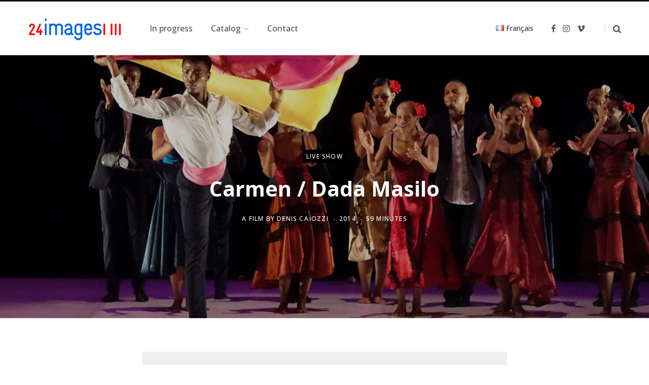

--- FILE ---
content_type: text/html; charset=UTF-8
request_url: http://www.24images.fr/en/carmen-dada-masilo/
body_size: 44199
content:
<!DOCTYPE html>
<html lang="en-GB">

<head>

	<meta charset="UTF-8" />
	<meta http-equiv="x-ua-compatible" content="ie=edge" />
	<meta name="viewport" content="width=device-width, initial-scale=1" />
	<link rel="profile" href="http://gmpg.org/xfn/11" />

<link rel="apple-touch-icon" sizes="57x57" href="favicon/apple-icon-57x57.png">
<link rel="apple-touch-icon" sizes="60x60" href="favicon/apple-icon-60x60.png">
<link rel="apple-touch-icon" sizes="72x72" href="favicon/apple-icon-72x72.png">
<link rel="apple-touch-icon" sizes="76x76" href="favicon/apple-icon-76x76.png">
<link rel="apple-touch-icon" sizes="114x114" href="favicon/apple-icon-114x114.png">
<link rel="apple-touch-icon" sizes="120x120" href="favicon/apple-icon-120x120.png">
<link rel="apple-touch-icon" sizes="144x144" href="favicon/apple-icon-144x144.png">
<link rel="apple-touch-icon" sizes="152x152" href="favicon/apple-icon-152x152.png">
<link rel="apple-touch-icon" sizes="180x180" href="favicon/apple-icon-180x180.png">
<link rel="icon" type="image/png" sizes="192x192"  href="favicon/android-icon-192x192.png">
<link rel="icon" type="image/png" sizes="32x32" href="favicon/favicon-32x32.png">
<link rel="icon" type="image/png" sizes="96x96" href="favicon/favicon-96x96.png">
<link rel="icon" type="image/png" sizes="16x16" href="favicon/favicon-16x16.png">
<link rel="manifest" href="favicon/manifest.json">
<meta name="msapplication-TileColor" content="#ffffff">
<meta name="msapplication-TileImage" content="favicon/ms-icon-144x144.png">
<meta name="theme-color" content="#ffffff">
	
	<title>Carmen / Dada Masilo &#8211; 24images Production</title><link rel="preload" as="font" href="http://www.24images.fr/wp-content/themes/contentberg/css/icons/fonts/ts-icons.woff2?v1" type="font/woff2" crossorigin="anonymous" />
    <meta name='robots' content='max-image-preview:large' />
<link rel="alternate" href="https://www.24images.fr/fr/carmen-dada-masilo/" hreflang="fr" />
<link rel="alternate" href="https://www.24images.fr/en/carmen-dada-masilo/" hreflang="en" />
<link rel='dns-prefetch' href='//fonts.googleapis.com' />
<link rel="alternate" type="application/rss+xml" title="24images Production &raquo; Feed" href="https://www.24images.fr/en/feed/" />
<link rel="alternate" type="application/rss+xml" title="24images Production &raquo; Comments Feed" href="https://www.24images.fr/en/comments/feed/" />
<link rel="alternate" type="application/rss+xml" title="24images Production &raquo; Carmen / Dada Masilo Comments Feed" href="https://www.24images.fr/en/carmen-dada-masilo/feed/" />
<script type="text/javascript">
/* <![CDATA[ */
window._wpemojiSettings = {"baseUrl":"https:\/\/s.w.org\/images\/core\/emoji\/15.0.3\/72x72\/","ext":".png","svgUrl":"https:\/\/s.w.org\/images\/core\/emoji\/15.0.3\/svg\/","svgExt":".svg","source":{"concatemoji":"http:\/\/www.24images.fr\/wp-includes\/js\/wp-emoji-release.min.js?ver=6.6.2"}};
/*! This file is auto-generated */
!function(i,n){var o,s,e;function c(e){try{var t={supportTests:e,timestamp:(new Date).valueOf()};sessionStorage.setItem(o,JSON.stringify(t))}catch(e){}}function p(e,t,n){e.clearRect(0,0,e.canvas.width,e.canvas.height),e.fillText(t,0,0);var t=new Uint32Array(e.getImageData(0,0,e.canvas.width,e.canvas.height).data),r=(e.clearRect(0,0,e.canvas.width,e.canvas.height),e.fillText(n,0,0),new Uint32Array(e.getImageData(0,0,e.canvas.width,e.canvas.height).data));return t.every(function(e,t){return e===r[t]})}function u(e,t,n){switch(t){case"flag":return n(e,"\ud83c\udff3\ufe0f\u200d\u26a7\ufe0f","\ud83c\udff3\ufe0f\u200b\u26a7\ufe0f")?!1:!n(e,"\ud83c\uddfa\ud83c\uddf3","\ud83c\uddfa\u200b\ud83c\uddf3")&&!n(e,"\ud83c\udff4\udb40\udc67\udb40\udc62\udb40\udc65\udb40\udc6e\udb40\udc67\udb40\udc7f","\ud83c\udff4\u200b\udb40\udc67\u200b\udb40\udc62\u200b\udb40\udc65\u200b\udb40\udc6e\u200b\udb40\udc67\u200b\udb40\udc7f");case"emoji":return!n(e,"\ud83d\udc26\u200d\u2b1b","\ud83d\udc26\u200b\u2b1b")}return!1}function f(e,t,n){var r="undefined"!=typeof WorkerGlobalScope&&self instanceof WorkerGlobalScope?new OffscreenCanvas(300,150):i.createElement("canvas"),a=r.getContext("2d",{willReadFrequently:!0}),o=(a.textBaseline="top",a.font="600 32px Arial",{});return e.forEach(function(e){o[e]=t(a,e,n)}),o}function t(e){var t=i.createElement("script");t.src=e,t.defer=!0,i.head.appendChild(t)}"undefined"!=typeof Promise&&(o="wpEmojiSettingsSupports",s=["flag","emoji"],n.supports={everything:!0,everythingExceptFlag:!0},e=new Promise(function(e){i.addEventListener("DOMContentLoaded",e,{once:!0})}),new Promise(function(t){var n=function(){try{var e=JSON.parse(sessionStorage.getItem(o));if("object"==typeof e&&"number"==typeof e.timestamp&&(new Date).valueOf()<e.timestamp+604800&&"object"==typeof e.supportTests)return e.supportTests}catch(e){}return null}();if(!n){if("undefined"!=typeof Worker&&"undefined"!=typeof OffscreenCanvas&&"undefined"!=typeof URL&&URL.createObjectURL&&"undefined"!=typeof Blob)try{var e="postMessage("+f.toString()+"("+[JSON.stringify(s),u.toString(),p.toString()].join(",")+"));",r=new Blob([e],{type:"text/javascript"}),a=new Worker(URL.createObjectURL(r),{name:"wpTestEmojiSupports"});return void(a.onmessage=function(e){c(n=e.data),a.terminate(),t(n)})}catch(e){}c(n=f(s,u,p))}t(n)}).then(function(e){for(var t in e)n.supports[t]=e[t],n.supports.everything=n.supports.everything&&n.supports[t],"flag"!==t&&(n.supports.everythingExceptFlag=n.supports.everythingExceptFlag&&n.supports[t]);n.supports.everythingExceptFlag=n.supports.everythingExceptFlag&&!n.supports.flag,n.DOMReady=!1,n.readyCallback=function(){n.DOMReady=!0}}).then(function(){return e}).then(function(){var e;n.supports.everything||(n.readyCallback(),(e=n.source||{}).concatemoji?t(e.concatemoji):e.wpemoji&&e.twemoji&&(t(e.twemoji),t(e.wpemoji)))}))}((window,document),window._wpemojiSettings);
/* ]]> */
</script>
<link rel='stylesheet' id='contentberg-core-css' href='http://www.24images.fr/wp-content/themes/contentberg/style.css?ver=3.0.1' type='text/css' media='all' />
<style id='wp-emoji-styles-inline-css' type='text/css'>

	img.wp-smiley, img.emoji {
		display: inline !important;
		border: none !important;
		box-shadow: none !important;
		height: 1em !important;
		width: 1em !important;
		margin: 0 0.07em !important;
		vertical-align: -0.1em !important;
		background: none !important;
		padding: 0 !important;
	}
</style>
<link rel='stylesheet' id='wp-block-library-css' href='http://www.24images.fr/wp-includes/css/dist/block-library/style.min.css?ver=6.6.2' type='text/css' media='all' />
<style id='classic-theme-styles-inline-css' type='text/css'>
/*! This file is auto-generated */
.wp-block-button__link{color:#fff;background-color:#32373c;border-radius:9999px;box-shadow:none;text-decoration:none;padding:calc(.667em + 2px) calc(1.333em + 2px);font-size:1.125em}.wp-block-file__button{background:#32373c;color:#fff;text-decoration:none}
</style>
<style id='global-styles-inline-css' type='text/css'>
:root{--wp--preset--aspect-ratio--square: 1;--wp--preset--aspect-ratio--4-3: 4/3;--wp--preset--aspect-ratio--3-4: 3/4;--wp--preset--aspect-ratio--3-2: 3/2;--wp--preset--aspect-ratio--2-3: 2/3;--wp--preset--aspect-ratio--16-9: 16/9;--wp--preset--aspect-ratio--9-16: 9/16;--wp--preset--color--black: #000000;--wp--preset--color--cyan-bluish-gray: #abb8c3;--wp--preset--color--white: #ffffff;--wp--preset--color--pale-pink: #f78da7;--wp--preset--color--vivid-red: #cf2e2e;--wp--preset--color--luminous-vivid-orange: #ff6900;--wp--preset--color--luminous-vivid-amber: #fcb900;--wp--preset--color--light-green-cyan: #7bdcb5;--wp--preset--color--vivid-green-cyan: #00d084;--wp--preset--color--pale-cyan-blue: #8ed1fc;--wp--preset--color--vivid-cyan-blue: #0693e3;--wp--preset--color--vivid-purple: #9b51e0;--wp--preset--color--yellow: #fcb900;--wp--preset--color--red: #cf2e2e;--wp--preset--color--blue: #008ba9;--wp--preset--color--grey: #f7f7f7;--wp--preset--color--ui-dark: #2F3344;--wp--preset--color--ui-light: #575D74;--wp--preset--gradient--vivid-cyan-blue-to-vivid-purple: linear-gradient(135deg,rgba(6,147,227,1) 0%,rgb(155,81,224) 100%);--wp--preset--gradient--light-green-cyan-to-vivid-green-cyan: linear-gradient(135deg,rgb(122,220,180) 0%,rgb(0,208,130) 100%);--wp--preset--gradient--luminous-vivid-amber-to-luminous-vivid-orange: linear-gradient(135deg,rgba(252,185,0,1) 0%,rgba(255,105,0,1) 100%);--wp--preset--gradient--luminous-vivid-orange-to-vivid-red: linear-gradient(135deg,rgba(255,105,0,1) 0%,rgb(207,46,46) 100%);--wp--preset--gradient--very-light-gray-to-cyan-bluish-gray: linear-gradient(135deg,rgb(238,238,238) 0%,rgb(169,184,195) 100%);--wp--preset--gradient--cool-to-warm-spectrum: linear-gradient(135deg,rgb(74,234,220) 0%,rgb(151,120,209) 20%,rgb(207,42,186) 40%,rgb(238,44,130) 60%,rgb(251,105,98) 80%,rgb(254,248,76) 100%);--wp--preset--gradient--blush-light-purple: linear-gradient(135deg,rgb(255,206,236) 0%,rgb(152,150,240) 100%);--wp--preset--gradient--blush-bordeaux: linear-gradient(135deg,rgb(254,205,165) 0%,rgb(254,45,45) 50%,rgb(107,0,62) 100%);--wp--preset--gradient--luminous-dusk: linear-gradient(135deg,rgb(255,203,112) 0%,rgb(199,81,192) 50%,rgb(65,88,208) 100%);--wp--preset--gradient--pale-ocean: linear-gradient(135deg,rgb(255,245,203) 0%,rgb(182,227,212) 50%,rgb(51,167,181) 100%);--wp--preset--gradient--electric-grass: linear-gradient(135deg,rgb(202,248,128) 0%,rgb(113,206,126) 100%);--wp--preset--gradient--midnight: linear-gradient(135deg,rgb(2,3,129) 0%,rgb(40,116,252) 100%);--wp--preset--font-size--small: 13px;--wp--preset--font-size--medium: 20px;--wp--preset--font-size--large: 36px;--wp--preset--font-size--x-large: 42px;--wp--preset--spacing--20: 0.44rem;--wp--preset--spacing--30: 0.67rem;--wp--preset--spacing--40: 1rem;--wp--preset--spacing--50: 1.5rem;--wp--preset--spacing--60: 2.25rem;--wp--preset--spacing--70: 3.38rem;--wp--preset--spacing--80: 5.06rem;--wp--preset--shadow--natural: 6px 6px 9px rgba(0, 0, 0, 0.2);--wp--preset--shadow--deep: 12px 12px 50px rgba(0, 0, 0, 0.4);--wp--preset--shadow--sharp: 6px 6px 0px rgba(0, 0, 0, 0.2);--wp--preset--shadow--outlined: 6px 6px 0px -3px rgba(255, 255, 255, 1), 6px 6px rgba(0, 0, 0, 1);--wp--preset--shadow--crisp: 6px 6px 0px rgba(0, 0, 0, 1);}:where(.is-layout-flex){gap: 0.5em;}:where(.is-layout-grid){gap: 0.5em;}body .is-layout-flex{display: flex;}.is-layout-flex{flex-wrap: wrap;align-items: center;}.is-layout-flex > :is(*, div){margin: 0;}body .is-layout-grid{display: grid;}.is-layout-grid > :is(*, div){margin: 0;}:where(.wp-block-columns.is-layout-flex){gap: 2em;}:where(.wp-block-columns.is-layout-grid){gap: 2em;}:where(.wp-block-post-template.is-layout-flex){gap: 1.25em;}:where(.wp-block-post-template.is-layout-grid){gap: 1.25em;}.has-black-color{color: var(--wp--preset--color--black) !important;}.has-cyan-bluish-gray-color{color: var(--wp--preset--color--cyan-bluish-gray) !important;}.has-white-color{color: var(--wp--preset--color--white) !important;}.has-pale-pink-color{color: var(--wp--preset--color--pale-pink) !important;}.has-vivid-red-color{color: var(--wp--preset--color--vivid-red) !important;}.has-luminous-vivid-orange-color{color: var(--wp--preset--color--luminous-vivid-orange) !important;}.has-luminous-vivid-amber-color{color: var(--wp--preset--color--luminous-vivid-amber) !important;}.has-light-green-cyan-color{color: var(--wp--preset--color--light-green-cyan) !important;}.has-vivid-green-cyan-color{color: var(--wp--preset--color--vivid-green-cyan) !important;}.has-pale-cyan-blue-color{color: var(--wp--preset--color--pale-cyan-blue) !important;}.has-vivid-cyan-blue-color{color: var(--wp--preset--color--vivid-cyan-blue) !important;}.has-vivid-purple-color{color: var(--wp--preset--color--vivid-purple) !important;}.has-black-background-color{background-color: var(--wp--preset--color--black) !important;}.has-cyan-bluish-gray-background-color{background-color: var(--wp--preset--color--cyan-bluish-gray) !important;}.has-white-background-color{background-color: var(--wp--preset--color--white) !important;}.has-pale-pink-background-color{background-color: var(--wp--preset--color--pale-pink) !important;}.has-vivid-red-background-color{background-color: var(--wp--preset--color--vivid-red) !important;}.has-luminous-vivid-orange-background-color{background-color: var(--wp--preset--color--luminous-vivid-orange) !important;}.has-luminous-vivid-amber-background-color{background-color: var(--wp--preset--color--luminous-vivid-amber) !important;}.has-light-green-cyan-background-color{background-color: var(--wp--preset--color--light-green-cyan) !important;}.has-vivid-green-cyan-background-color{background-color: var(--wp--preset--color--vivid-green-cyan) !important;}.has-pale-cyan-blue-background-color{background-color: var(--wp--preset--color--pale-cyan-blue) !important;}.has-vivid-cyan-blue-background-color{background-color: var(--wp--preset--color--vivid-cyan-blue) !important;}.has-vivid-purple-background-color{background-color: var(--wp--preset--color--vivid-purple) !important;}.has-black-border-color{border-color: var(--wp--preset--color--black) !important;}.has-cyan-bluish-gray-border-color{border-color: var(--wp--preset--color--cyan-bluish-gray) !important;}.has-white-border-color{border-color: var(--wp--preset--color--white) !important;}.has-pale-pink-border-color{border-color: var(--wp--preset--color--pale-pink) !important;}.has-vivid-red-border-color{border-color: var(--wp--preset--color--vivid-red) !important;}.has-luminous-vivid-orange-border-color{border-color: var(--wp--preset--color--luminous-vivid-orange) !important;}.has-luminous-vivid-amber-border-color{border-color: var(--wp--preset--color--luminous-vivid-amber) !important;}.has-light-green-cyan-border-color{border-color: var(--wp--preset--color--light-green-cyan) !important;}.has-vivid-green-cyan-border-color{border-color: var(--wp--preset--color--vivid-green-cyan) !important;}.has-pale-cyan-blue-border-color{border-color: var(--wp--preset--color--pale-cyan-blue) !important;}.has-vivid-cyan-blue-border-color{border-color: var(--wp--preset--color--vivid-cyan-blue) !important;}.has-vivid-purple-border-color{border-color: var(--wp--preset--color--vivid-purple) !important;}.has-vivid-cyan-blue-to-vivid-purple-gradient-background{background: var(--wp--preset--gradient--vivid-cyan-blue-to-vivid-purple) !important;}.has-light-green-cyan-to-vivid-green-cyan-gradient-background{background: var(--wp--preset--gradient--light-green-cyan-to-vivid-green-cyan) !important;}.has-luminous-vivid-amber-to-luminous-vivid-orange-gradient-background{background: var(--wp--preset--gradient--luminous-vivid-amber-to-luminous-vivid-orange) !important;}.has-luminous-vivid-orange-to-vivid-red-gradient-background{background: var(--wp--preset--gradient--luminous-vivid-orange-to-vivid-red) !important;}.has-very-light-gray-to-cyan-bluish-gray-gradient-background{background: var(--wp--preset--gradient--very-light-gray-to-cyan-bluish-gray) !important;}.has-cool-to-warm-spectrum-gradient-background{background: var(--wp--preset--gradient--cool-to-warm-spectrum) !important;}.has-blush-light-purple-gradient-background{background: var(--wp--preset--gradient--blush-light-purple) !important;}.has-blush-bordeaux-gradient-background{background: var(--wp--preset--gradient--blush-bordeaux) !important;}.has-luminous-dusk-gradient-background{background: var(--wp--preset--gradient--luminous-dusk) !important;}.has-pale-ocean-gradient-background{background: var(--wp--preset--gradient--pale-ocean) !important;}.has-electric-grass-gradient-background{background: var(--wp--preset--gradient--electric-grass) !important;}.has-midnight-gradient-background{background: var(--wp--preset--gradient--midnight) !important;}.has-small-font-size{font-size: var(--wp--preset--font-size--small) !important;}.has-medium-font-size{font-size: var(--wp--preset--font-size--medium) !important;}.has-large-font-size{font-size: var(--wp--preset--font-size--large) !important;}.has-x-large-font-size{font-size: var(--wp--preset--font-size--x-large) !important;}
:where(.wp-block-post-template.is-layout-flex){gap: 1.25em;}:where(.wp-block-post-template.is-layout-grid){gap: 1.25em;}
:where(.wp-block-columns.is-layout-flex){gap: 2em;}:where(.wp-block-columns.is-layout-grid){gap: 2em;}
:root :where(.wp-block-pullquote){font-size: 1.5em;line-height: 1.6;}
</style>
<link rel='stylesheet' id='contact-form-7-css' href='http://www.24images.fr/wp-content/plugins/contact-form-7/includes/css/styles.css?ver=5.9.8' type='text/css' media='all' />
<link rel='stylesheet' id='post-grid-custom-fonts-css' href='http://www.24images.fr/wp-content/plugins/post-grid/assets/block-css/custom-fonts.css?ver=6.6.2' type='text/css' media='all' />
<link rel='stylesheet' id='search-filter-plugin-styles-css' href='http://www.24images.fr/wp-content/plugins/search-filter-pro/public/assets/css/search-filter.min.css?ver=2.5.19' type='text/css' media='all' />
<link rel='stylesheet' id='contentberg-fonts-css' href='https://fonts.googleapis.com/css?family=Roboto%3A400%2C500%2C700%7CPT+Serif%3A400%2C400i%2C600%7CIBM+Plex+Serif%3A500' type='text/css' media='all' />
<link rel='stylesheet' id='contentberg-icons-css' href='http://www.24images.fr/wp-content/themes/contentberg/css/icons/icons.css?ver=3.0.1' type='text/css' media='all' />
<link rel='stylesheet' id='contentberg-lightbox-css' href='http://www.24images.fr/wp-content/themes/contentberg/css/lightbox.css?ver=3.0.1' type='text/css' media='all' />
<link rel='stylesheet' id='contentberg-child-css' href='http://www.24images.fr/wp-content/themes/contentberg-child/style.css?ver=6.6.2' type='text/css' media='all' />
<style id='contentberg-child-inline-css' type='text/css'>
::selection { background: rgba(255,0,0, 0.7); }
::-moz-selection { background: rgba(255,0,0, 0.7); }
:root { --c-main: #ff0000; }
body,
h1,
h2,
h3,
h4,
h5,
h6,
input,
textarea,
select,
input[type="submit"],
button,
input[type="button"],
.button,
blockquote cite,
blockquote .wp-block-pullquote__citation,
.modern-quote cite,
.wp-block-quote.is-style-large cite,
.top-bar-content,
.search-action .search-field,
.main-head .title,
.navigation,
.tag-share,
.post-share-b .service,
.post-share-float .share-text,
.author-box,
.comments-list .comment-content,
.post-nav .label,
.main-footer.dark .back-to-top,
.lower-footer .social-icons,
.main-footer .social-strip .social-link,
.main-footer.bold .links .menu-item,
.main-footer.bold .copyright,
.archive-head,
.archive-head .description,
.cat-label a,
.text,
.section-head,
.post-title-alt,
.post-title,
.block-heading,
.block-head-b,
.block-head-c,
.small-post .post-title,
.likes-count .number,
.post-meta,
.post-meta .text-in,
.grid-post-b .read-more-btn,
.list-post-b .read-more-btn,
.post-footer .read-more,
.post-footer .social-share,
.post-footer .social-icons,
.large-post-b .post-footer .author a,
.main-slider,
.slider-overlay .heading,
.carousel-slider .category,
.carousel-slider .heading,
.grid-b-slider .heading,
.bold-slider,
.bold-slider .heading,
.main-pagination,
.main-pagination .load-button,
.page-links,
.post-content .wp-block-image figcaption,
.textwidget .wp-block-image figcaption,
.post-content .wp-caption-text,
.textwidget .wp-caption-text,
.post-content figcaption,
.textwidget figcaption,
.post-content,
.post-content .read-more,
.entry-content table,
.widget-about .more,
.widget-posts .post-title,
.widget-posts .posts.full .counter:before,
.widget-cta .label,
.social-follow .service-link,
.widget-twitter .meta .date,
.widget-twitter .follow,
.textwidget,
.widget_categories,
.widget_product_categories,
.widget_archive,
.widget_categories a,
.widget_product_categories a,
.widget_archive a,
.wp-caption-text,
figcaption,
.wp-block-button .wp-block-button__link,
.mobile-menu,
.woocommerce .woocommerce-message,
.woocommerce .woocommerce-error,
.woocommerce .woocommerce-info,
.woocommerce form .form-row,
.woocommerce .main .button,
.woocommerce .quantity .qty,
.woocommerce nav.woocommerce-pagination,
.woocommerce-cart .post-content,
.woocommerce .woocommerce-ordering,
.woocommerce-page .woocommerce-ordering,
.woocommerce ul.products,
.woocommerce.widget,
.woocommerce .woocommerce-noreviews,
.woocommerce div.product,
.woocommerce #content div.product,
.woocommerce #reviews #comments ol.commentlist .description,
.woocommerce-cart .cart-empty,
.woocommerce-cart .cart-collaterals .cart_totals table,
.woocommerce-cart .cart-collaterals .cart_totals .button,
.woocommerce .checkout .shop_table thead th,
.woocommerce .checkout .shop_table .amount,
.woocommerce-checkout #payment #place_order,
.top-bar .posts-ticker,
.post-content h1,
.post-content h2,
.post-content h3,
.post-content h4,
.post-content h5,
.post-content h6
 { font-family: "Open Sans", system-ui, -apple-system, "Segoe UI", Arial, sans-serif; }
blockquote,
.archive-head .description,
.text,
.post-content,
.entry-content,
.textwidget
 { font-family: "Open Sans", system-ui, -apple-system, "Segoe UI", Arial, sans-serif; }


</style>
<link rel='stylesheet' id='contentberg-gfonts-custom-css' href='https://fonts.googleapis.com/css?family=Open+Sans%3A400%2C500%2C600%2C700' type='text/css' media='all' />
<script type="text/javascript" src="http://www.24images.fr/wp-includes/js/jquery/jquery.min.js?ver=3.7.1" id="jquery-core-js"></script>
<script type="text/javascript" src="http://www.24images.fr/wp-includes/js/jquery/jquery-migrate.min.js?ver=3.4.1" id="jquery-migrate-js"></script>
<script type="text/javascript" id="search-filter-plugin-build-js-extra">
/* <![CDATA[ */
var SF_LDATA = {"ajax_url":"https:\/\/www.24images.fr\/wp-admin\/admin-ajax.php","home_url":"https:\/\/www.24images.fr\/","extensions":[]};
/* ]]> */
</script>
<script type="text/javascript" src="http://www.24images.fr/wp-content/plugins/search-filter-pro/public/assets/js/search-filter-build.min.js?ver=2.5.19" id="search-filter-plugin-build-js"></script>
<script type="text/javascript" src="http://www.24images.fr/wp-content/plugins/search-filter-pro/public/assets/js/chosen.jquery.min.js?ver=2.5.19" id="search-filter-plugin-chosen-js"></script>
<script></script><link rel="https://api.w.org/" href="https://www.24images.fr/wp-json/" /><link rel="alternate" title="JSON" type="application/json" href="https://www.24images.fr/wp-json/wp/v2/posts/5568" /><link rel="EditURI" type="application/rsd+xml" title="RSD" href="https://www.24images.fr/xmlrpc.php?rsd" />
<link rel="canonical" href="https://www.24images.fr/en/carmen-dada-masilo/" />
<link rel='shortlink' href='https://www.24images.fr/?p=5568' />
<link rel="alternate" title="oEmbed (JSON)" type="application/json+oembed" href="https://www.24images.fr/wp-json/oembed/1.0/embed?url=https%3A%2F%2Fwww.24images.fr%2Fen%2Fcarmen-dada-masilo%2F" />
<link rel="alternate" title="oEmbed (XML)" type="text/xml+oembed" href="https://www.24images.fr/wp-json/oembed/1.0/embed?url=https%3A%2F%2Fwww.24images.fr%2Fen%2Fcarmen-dada-masilo%2F&#038;format=xml" />
<script>var Sphere_Plugin = {"ajaxurl":"https:\/\/www.24images.fr\/wp-admin\/admin-ajax.php"};</script>
		<script>
		var BunyadSchemeKey = 'bunyad-scheme';
		(() => {
			const d = document.documentElement;
			const c = d.classList;
			var scheme = localStorage.getItem(BunyadSchemeKey);
			
			if (scheme) {
				d.dataset.origClass = c;
				scheme === 'dark' ? c.remove('s-light', 'site-s-light') : c.remove('s-dark', 'site-s-dark');
				c.add('site-s-' + scheme, 's-' + scheme);
			}
		})();
		</script>
				<style type="text/css" id="wp-custom-css">
			.aligncenter { text-align:center;}
.no-sidebar .alignfull {
width: 99.5vw !important;
}
.grid-items-wrap {
	max-width: 1600px !important;
	margin:auto;
}
.grid-post .post-thumb {
	margin-bottom:25px
}
.grid-post .post-title-alt {
	margin-top:10px; margin-bottom: 5px;
}
.grid-post .read-more-btn {
	margin-top:15px
}

.searchandfilter > ul > li {
	display: inline-block;
	vertical-align: top;
	padding: 0 20px;
	margin:5px 0;
}
.categorie-list-lnk a:hover { color: #FCE94F !important;}

.post-content .sf-field-post-meta-vod ul, .post-content .sf-field-post-meta-vod ul > li {margin:0; padding:0}
.post-meta-a .post-title-alt {
	margin:0 0 10px 0;
}

.tag-link-93, a[href*='featured'], a[href*='home-slider'], option[value*='featured'], option[value*='home-slider'] { display: none !important;}

iframe.fb_iframe_widget {display: none !important;}

hr.wp-block-separator { background-color: #CCC;}
.skin.thumbzoomcontentin .layer-content { margin-top: 10% !important;}


.post-content h2 {text-align:center;}
.overlay .author { font-size: 14px !important;}
/* Design menus déroulants */
select {
    display: block;
    color: #444;
    line-height: 1.3;
    padding: .6em 1.4em .5em .8em;
    width: 100%;
    max-width: 100%; 
    box-sizing: border-box;
    margin: 0;
    border: 1px solid #aaa;
    box-shadow: 0 1px 0 1px rgba(0,0,0,.04);
    border-radius: .5em;
    -moz-appearance: none;
    -webkit-appearance: none;
    appearance: none;
    background-color: #fff;
    background-image: url('data:image/svg+xml;charset=US-ASCII,%3Csvg%20xmlns%3D%22http%3A%2F%2Fwww.w3.org%2F2000%2Fsvg%22%20width%3D%22292.4%22%20height%3D%22292.4%22%3E%3Cpath%20fill%3D%22%23007CB2%22%20d%3D%22M287%2069.4a17.6%2017.6%200%200%200-13-5.4H18.4c-5%200-9.3%201.8-12.9%205.4A17.6%2017.6%200%200%200%200%2082.2c0%205%201.8%209.3%205.4%2012.9l128%20127.9c3.6%203.6%207.8%205.4%2012.8%205.4s9.2-1.8%2012.8-5.4L287%2095c3.5-3.5%205.4-7.8%205.4-12.8%200-5-1.9-9.2-5.5-12.8z%22%2F%3E%3C%2Fsvg%3E'),
      linear-gradient(to bottom, #ffffff 0%,#e5e5e5 100%);
    background-repeat: no-repeat, repeat;
    background-position: right .7em top 50%, 0 0;
    background-size: .65em auto, 100%;
}
select::-ms-expand {
    display: none;
}
select:hover {
    border-color: #888;
}
select:focus {
    border-color: #aaa;
    box-shadow: 0 0 1px 3px rgba(59, 153, 252, .7);
    box-shadow: 0 0 0 3px -moz-mac-focusring;
    color: #222; 
    outline: none;
}
img, a, select, option { outline:none; }

/* Grid styling */
.grid-items .item {
	  border: 0px solid #666;
	  -moz-box-shadow: 5px 5px 8px #999; 
  -webkit-box-shadow: 5px 5px 8px #999; 
  box-shadow: 5px 5px 8px #999; 
}
.grid-items .item:hover {
	-moz-box-shadow: none;
	-webkit-box-shadow: none;
	box-shadow:none;
}
.red-message {background-color: rgb(207, 46, 46); color:#FFF;}

/* Post-grid */
.skin.contentbottom .layer-content {
	background: rgba(0,0,0, 0.7)
}
.postgrid-production-title a { margin: 0; }
.lang-item {padding-right: 1em !important;}
@media screen and (max-width: 640px) {
.lang-item span {display: none; }
}
@media screen and (max-width: 768px) {
.grid-items .item { margin-bottom:10% !important;}
}

.mc4wp-form-fields label {
	display: block; font-size: 80%
}
.mc4wp-form-fields input {
	width: 90%;
}
form.mc4wp-form { margin: 20px 0; }
/* Personnalisation Léna */

blockquote.wp-block-quote p, blockquote.is-style-large p  { text-align: left !important; font-size: 18px !important; }
.entry-content li {
	line-height: 1.35
}
.post-content li {
	margin-bottom: .6em
}		</style>
		<noscript><style> .wpb_animate_when_almost_visible { opacity: 1; }</style></noscript>
</head>

<body class="post-template-default single single-post postid-5568 single-format-standard no-sidebar layout-creative has-lb wpb-js-composer js-comp-ver-7.0.0 vc_responsive">


<div class="main-wrap">

	
		
		
<header id="main-head" class="main-head head-nav-below has-search-modal simple simple-boxed">

	<div class="inner inner-head" data-sticky-bar="smart">
	
		<div class="wrap cf wrap-head">
		
			<div class="left-contain">
				<span class="mobile-nav"><i class="tsi tsi-bars"></i></span>	
			
					<div class="title ts-logo">
		
		<a href="https://www.24images.fr/en/home-2/" title="24images Production" rel="home">
		
					
			
			
			<img src="http://www.24images.fr/wp-content/uploads/2022/03/Nouveau-logo-24images.png" class="logo-image" alt="24images Production" />

				
		</a>
	
	</div>			
			</div>
				
				
			<div class="navigation-wrap inline">
								
				<nav class="navigation inline simple light" data-sticky-bar="smart">
					<div class="menu-main-menu-container"><ul id="menu-main-menu" class="menu"><li id="menu-item-4953" class="menu-item menu-item-type-taxonomy menu-item-object-category menu-cat-157 menu-item-4953"><a href="https://www.24images.fr/en/category/in-progress/"><span>In progress</span></a></li>
<li id="menu-item-4799" class="menu-item menu-item-type-post_type menu-item-object-page menu-item-has-children menu-item-4799"><a href="https://www.24images.fr/en/catalog/"><span>Catalog</span></a>
<ul class="sub-menu">
	<li id="menu-item-4504" class="menu-item menu-item-type-taxonomy menu-item-object-category menu-cat-150 menu-item-4504"><a href="https://www.24images.fr/en/category/documentary/"><span>Documentary</span></a></li>
	<li id="menu-item-4762" class="menu-item menu-item-type-taxonomy menu-item-object-category menu-cat-154 menu-item-4762"><a href="https://www.24images.fr/en/category/fiction/"><span>Fiction</span></a></li>
	<li id="menu-item-4658" class="menu-item menu-item-type-taxonomy menu-item-object-category current-post-ancestor current-menu-parent current-post-parent menu-cat-152 menu-item-4658"><a href="https://www.24images.fr/en/category/live-show/"><span>Live Show</span></a></li>
</ul>
</li>
<li id="menu-item-4870" class="menu-item menu-item-type-post_type menu-item-object-page menu-item-4870"><a href="https://www.24images.fr/en/24images-production/"><span>Contact</span></a></li>
</ul></div>				</nav>
				
							</div>
			
			<div class="actions">
			
				
				<ul style="margin-right: 1em;">	<li class="lang-item lang-item-112 lang-item-fr lang-item-first"><a  lang="fr-FR" hreflang="fr-FR" href="https://www.24images.fr/fr/carmen-dada-masilo/"><img src="[data-uri]" alt="" width="16" height="11" style="width: 16px; height: 11px;" /><span style="margin-left:0.3em;">Français</span></a></li>
</ul>
			
				
	
		<ul class="social-icons cf">
		
					
			<li><a href="https://www.facebook.com/24imagesproduction/" class="tsi tsi-facebook" target="_blank"><span class="visuallyhidden">Facebook</span></a></li>
									
					
			<li><a href="https://www.instagram.com/24images_prod/" class="tsi tsi-instagram" target="_blank"><span class="visuallyhidden">Instagram</span></a></li>
									
					
			<li><a href="https://vimeo.com/24images" class="tsi tsi-vimeo" target="_blank"><span class="visuallyhidden">Vimeo</span></a></li>
									
					
		</ul>
	
								
								
					<a href="#" title="Search" class="search-link"><i class="tsi tsi-search"></i></a>
									
				
							
			</div>

		</div>
	</div>

</header> <!-- .main-head -->
	
		
	

<div class="single-creative css-parallax">

	<div class="cf">
		
	<div class="featured">
	
				
					
			<a href="https://www.24images.fr/wp-content/uploads/2019/12/CARMEN-LARGE.jpg" class="image-link" aria-label="Enlarge Featured Image"><img width="2000" height="1000" src="https://www.24images.fr/wp-content/uploads/2019/12/CARMEN-LARGE.jpg" class="attachment-full size-full wp-post-image" alt="" title="Carmen / Dada Masilo" sizes="100vw" decoding="async" fetchpriority="high" srcset="https://www.24images.fr/wp-content/uploads/2019/12/CARMEN-LARGE.jpg 2000w, https://www.24images.fr/wp-content/uploads/2019/12/CARMEN-LARGE-1024x512.jpg 1024w, https://www.24images.fr/wp-content/uploads/2019/12/CARMEN-LARGE-1536x768.jpg 1536w, https://www.24images.fr/wp-content/uploads/2019/12/CARMEN-LARGE-768x384.jpg 768w" /></a>
			
				
		<div class="overlay post-meta the-post-meta">
		
			<span class="post-cat">					
		<a href="https://www.24images.fr/en/category/live-show/" class="category">Live Show</a>

		</span>
			
			<h1 class="post-title">Carmen / Dada Masilo</h1> 

			<span class="post-by meta-item">A film by<span> Denis Caïozzi</span>
				</span>		
			
			
			
			
			<span class="meta-sep"></span>
			<time class="post-date" datetime="2014">2014</time>

			<span class="meta-sep"></span>
			<span class="meta-item read-time">59 minutes</span>


			
						
		</div>
		
	</div>

	</div>
	
	<div class="main wrap">
	
		<div id="post-5568" class="the-post-modern post-5568 post type-post status-publish format-standard has-post-thumbnail category-live-show tag-africa tag-dance">
	
		<div class="ts-row cf">
			<div class="col-8 main-content cf">
				
				<article class="the-post">
					
					
			
					<div>
				
	
	<div class="post-share-float share-float-a is-hidden cf">
	
					<span class="share-text">Share</span>
		
		<div class="services">
		
				
			<a href="https://www.facebook.com/sharer.php?u=https%3A%2F%2Fwww.24images.fr%2Fen%2Fcarmen-dada-masilo%2F" class="cf service facebook" target="_blank" title="Facebook">
				<i class="tsi tsi-facebook"></i>
				<span class="label">Facebook</span>
			</a>
				
				
			<a href="https://twitter.com/intent/tweet?url=https%3A%2F%2Fwww.24images.fr%2Fen%2Fcarmen-dada-masilo%2F&text=Carmen%20%2F%20Dada%20Masilo" class="cf service twitter" target="_blank" title="Twitter">
				<i class="tsi tsi-twitter"></i>
				<span class="label">Twitter</span>
			</a>
				
				
		</div>
		
	</div>
	
			</div>
		

		<div class="post-content description cf entry-content has-share-float content-spacious-full">


			
<p class="has-background has-very-light-gray-background-color"><strong>Within the framework of the 16th Biennale de la Danse in Lyon, France</strong></p>



<p><strong>A legendary opera. An extraordinary choreographer. Virtuoso dancers.</strong></p>



<p class="has-drop-cap"> Dancer and choreographer born in South Africa in Soweto. Dada Masilo, uncompromising, break structures of classical ballet and reinvents them in her way.</p>



<p>In 2013, she recreate <em>Swan Lake</em>, between the frantic rhythms of the African tribal dance and classical dance movements. Sometimes with vivacity, sometimes with melancholy, Dada Masilo addresses issues close to her heart as sexism, homophobia and racism. This year at the&nbsp;<em>Biennale de la danse</em>, her enthusiasm transcends Roland Petit’s Carmen where she played a heroine with an impressive eroticism. </p>



<p class="has-background has-small-font-size has-very-light-gray-background-color">   <strong>Discover the other live shows from the 16th Biennale of Lyon:<br></strong>• CCN Ballet de Lorraine /&nbsp;<em><a href="https://www.24images.fr/en/paris-new-york-paris-ccn-ballet-de-lorraine/">Paris – New-York – Paris</a></em><br>•  Yoann Bourgeois /&nbsp;<em><a href="https://www.24images.fr/en/celui-qui-tombe-yoann-bourgeois/">Celui qui tombe</a></em></p>


			<p class="has-small-font-size" style="text-align:center;margin:5em 0 0 0;">
			Director&nbsp;: <b>Denis Caïozzi</b>&nbsp;- <b>2014</b>&nbsp;- <b>France</b>&nbsp;- <b>59 minutes</b><br />Producer&nbsp;: <b>24images</b>&nbsp;- Broadcaster&nbsp;: <b>Arte Concert</b>			</p>


		


	
		</div><!-- .post-content -->
		
		<div class="the-post-foot cf">
		
						
			<div class="tag-share cf">
				
									<div class="post-tags"><a href="https://www.24images.fr/en/theme/africa/" rel="tag">Africa</a><a href="https://www.24images.fr/en/theme/dance/" rel="tag">Dance</a></div>				
											<div class="post-share">
					
						
		</div>									
			</div>

			
		</div>
		
				
		
				
		

<section class="related-posts grid-3">

	<h4 class="section-head"><span class="title">Related Posts</span></h4> 
	
	<div class="ts-row posts cf">
	
			<article class="post col-4">
					
			<a href="https://www.24images.fr/en/body-concert-ambiguous-dance-company/" title="Body Concert / Ambiguous Dance Company" class="image-link">
				<img width="770" height="515" src="https://www.24images.fr/wp-content/uploads/2023/06/Modele-photo-large-770x515.jpg" class="image wp-post-image" alt="" title="Body Concert / Ambiguous Dance Company" decoding="async" srcset="https://www.24images.fr/wp-content/uploads/2023/06/Modele-photo-large-770x515.jpg 770w, https://www.24images.fr/wp-content/uploads/2023/06/Modele-photo-large-270x180.jpg 270w" sizes="(max-width: 770px) 100vw, 770px" />			</a>
			
			<div class="content">
				
				<h3 class="post-title"><a href="https://www.24images.fr/en/body-concert-ambiguous-dance-company/" class="post-link">Body Concert / Ambiguous Dance Company</a></h3>

				<div class="post-meta">
					<time class="post-date" datetime="2023">2023</time>
					<span class="meta-sep"></span>
				</div>
			
			</div>

		</article >
		
			<article class="post col-4">
					
			<a href="https://www.24images.fr/en/inside/" title="Inside" class="image-link">
				<img width="770" height="515" src="https://www.24images.fr/wp-content/uploads/2023/01/Photo-site-internet_TOUS-770x515.jpg" class="image wp-post-image" alt="" title="Inside" decoding="async" srcset="https://www.24images.fr/wp-content/uploads/2023/01/Photo-site-internet_TOUS-770x515.jpg 770w, https://www.24images.fr/wp-content/uploads/2023/01/Photo-site-internet_TOUS-270x180.jpg 270w" sizes="(max-width: 770px) 100vw, 770px" />			</a>
			
			<div class="content">
				
				<h3 class="post-title"><a href="https://www.24images.fr/en/inside/" class="post-link">Inside</a></h3>

				<div class="post-meta">
					<time class="post-date" datetime="2023">2023</time>
					<span class="meta-sep"></span>
				</div>
			
			</div>

		</article >
		
			<article class="post col-4">
					
			<a href="https://www.24images.fr/en/via-injabulo-via-katlehong/" title="Via Injabulo / Via Katlehong" class="image-link">
				<img width="770" height="515" src="https://www.24images.fr/wp-content/uploads/2023/01/Image-site-internet_VIA-770x515.jpg" class="image wp-post-image" alt="" title="Via Injabulo / Via Katlehong" decoding="async" loading="lazy" srcset="https://www.24images.fr/wp-content/uploads/2023/01/Image-site-internet_VIA-770x515.jpg 770w, https://www.24images.fr/wp-content/uploads/2023/01/Image-site-internet_VIA-270x180.jpg 270w" sizes="(max-width: 770px) 100vw, 770px" />			</a>
			
			<div class="content">
				
				<h3 class="post-title"><a href="https://www.24images.fr/en/via-injabulo-via-katlehong/" class="post-link">Via Injabulo / Via Katlehong</a></h3>

				<div class="post-meta">
					<time class="post-date" datetime="2023">2023</time>
					<span class="meta-sep"></span>
				</div>
			
			</div>

		</article >
		
		
	</div>
	
</section>

		
							
				</article> <!-- .the-post -->
	
			</div>
			
						
		</div> <!-- .ts-row -->
		
		</div>
	</div> <!-- .wrap -->

</div>


	
	<footer class="main-footer">

				
		
				

				
		<section class="lower-footer cf">
			<div class="wrap">
				<p class="copyright">© 2019 - 24images - Tous droits réservés - <a href="http://www.24images.fr/mentions-legales">Mentions Légales</a></p>
				
								<div class="to-top">
					<a href="#" class="back-to-top"><i class="tsi tsi-angle-up"></i> Top</a>
				</div>
							</div>
		</section>
		
			
	</footer>
	
	
		
	
</div> <!-- .main-wrap -->



<div class="mobile-menu-container off-canvas" id="mobile-menu">

	<a href="#" class="close"><i class="tsi tsi-times"></i></a>
	
	<div class="logo ts-logo">
			</div>
	
		
		<ul class="mobile-menu"></ul>

	</div>



	<div class="search-modal-wrap">

		<div class="search-modal-box" role="dialog" aria-modal="true">
			

	<form method="get" class="search-form" action="https://www.24images.fr/en/">
		<input type="search" class="search-field" name="s" placeholder="Search..." value="" required />

		<button type="submit" class="search-submit visuallyhidden">Submit</button>

		<p class="message">
			Type above and press <em>Enter</em> to search. Press <em>Esc</em> to cancel.		</p>
				
	</form>

		</div>
	</div>


<!-- Matomo --><script type="text/javascript">
/* <![CDATA[ */
var _paq = window._paq = window._paq || [];
_paq.push(['trackPageView']);_paq.push(['enableLinkTracking']);_paq.push(['alwaysUseSendBeacon']);_paq.push(['setTrackerUrl', "\/\/www.24images.fr\/wp-content\/plugins\/matomo\/app\/matomo.php"]);_paq.push(['setSiteId', '1']);var d=document, g=d.createElement('script'), s=d.getElementsByTagName('script')[0];
g.type='text/javascript'; g.async=true; g.src="\/\/www.24images.fr\/wp-content\/uploads\/matomo\/matomo.js"; s.parentNode.insertBefore(g,s);
/* ]]> */
</script>
<!-- End Matomo Code --><link rel='stylesheet' id='post-grid-blocks-styles-css' href='http://www.24images.fr/wp-content/plugins/post-grid/assets/block-css/block-styles.css?ver=6.6.2' type='text/css' media='all' />
<script type="text/javascript" src="http://www.24images.fr/wp-includes/js/dist/hooks.min.js?ver=2810c76e705dd1a53b18" id="wp-hooks-js"></script>
<script type="text/javascript" src="http://www.24images.fr/wp-includes/js/dist/i18n.min.js?ver=5e580eb46a90c2b997e6" id="wp-i18n-js"></script>
<script type="text/javascript" id="wp-i18n-js-after">
/* <![CDATA[ */
wp.i18n.setLocaleData( { 'text direction\u0004ltr': [ 'ltr' ] } );
/* ]]> */
</script>
<script type="text/javascript" src="http://www.24images.fr/wp-content/plugins/contact-form-7/includes/swv/js/index.js?ver=5.9.8" id="swv-js"></script>
<script type="text/javascript" id="contact-form-7-js-extra">
/* <![CDATA[ */
var wpcf7 = {"api":{"root":"https:\/\/www.24images.fr\/wp-json\/","namespace":"contact-form-7\/v1"}};
/* ]]> */
</script>
<script type="text/javascript" src="http://www.24images.fr/wp-content/plugins/contact-form-7/includes/js/index.js?ver=5.9.8" id="contact-form-7-js"></script>
<script type="text/javascript" id="post-grid-global-vars-js-after">
/* <![CDATA[ */
var post_grid_vars ={"siteUrl":"https:\/\/www.24images.fr"}
/* ]]> */
</script>
<script type="text/javascript" src="http://www.24images.fr/wp-includes/js/jquery/ui/core.min.js?ver=1.13.3" id="jquery-ui-core-js"></script>
<script type="text/javascript" src="http://www.24images.fr/wp-includes/js/jquery/ui/datepicker.min.js?ver=1.13.3" id="jquery-ui-datepicker-js"></script>
<script type="text/javascript" id="jquery-ui-datepicker-js-after">
/* <![CDATA[ */
jQuery(function(jQuery){jQuery.datepicker.setDefaults({"closeText":"Close","currentText":"Today","monthNames":["January","February","March","April","May","June","July","August","September","October","November","December"],"monthNamesShort":["Jan","Feb","Mar","Apr","May","Jun","Jul","Aug","Sep","Oct","Nov","Dec"],"nextText":"Next","prevText":"Previous","dayNames":["Sunday","Monday","Tuesday","Wednesday","Thursday","Friday","Saturday"],"dayNamesShort":["Sun","Mon","Tue","Wed","Thu","Fri","Sat"],"dayNamesMin":["S","M","T","W","T","F","S"],"dateFormat":"d MM yy","firstDay":1,"isRTL":false});});
/* ]]> */
</script>
<script type="text/javascript" id="contentberg-theme-js-extra">
/* <![CDATA[ */
var Bunyad = {"custom_ajax_url":"\/en\/carmen-dada-masilo\/"};
/* ]]> */
</script>
<script type="text/javascript" src="http://www.24images.fr/wp-content/themes/contentberg/js/theme.js?ver=3.0.1" id="contentberg-theme-js"></script>
<script type="text/javascript" src="http://www.24images.fr/wp-content/themes/contentberg/js/magnific-popup.js?ver=3.0.1" id="magnific-popup-js"></script>
<script type="text/javascript" src="http://www.24images.fr/wp-content/themes/contentberg/js/jquery.fitvids.js?ver=3.0.1" id="jquery-fitvids-js"></script>
<script type="text/javascript" src="http://www.24images.fr/wp-includes/js/imagesloaded.min.js?ver=5.0.0" id="imagesloaded-js" data-wp-strategy="defer"></script>
<script type="text/javascript" src="http://www.24images.fr/wp-content/themes/contentberg/js/theia-sticky-sidebar.js?ver=3.0.1" id="theia-sticky-sidebar-js"></script>
<script type="text/javascript" src="http://www.24images.fr/wp-includes/js/masonry.min.js?ver=4.2.2" id="masonry-js" data-wp-strategy="defer"></script>
<script type="text/javascript" src="http://www.24images.fr/wp-includes/js/jquery/jquery.masonry.min.js?ver=3.1.2b" id="jquery-masonry-js"></script>
<script></script>

</body>
</html>